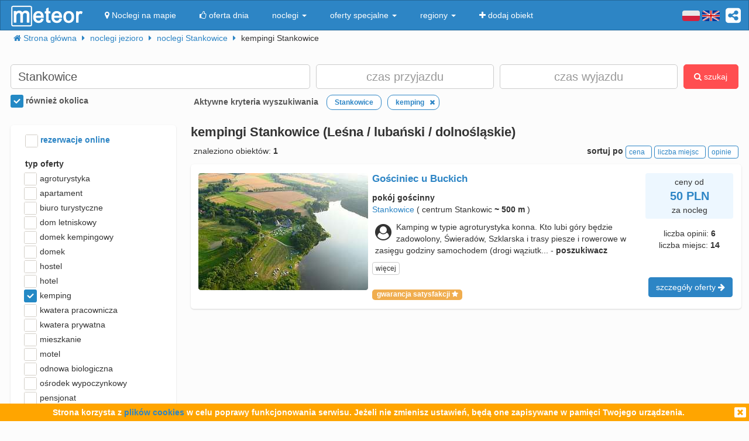

--- FILE ---
content_type: text/css
request_url: https://meteor-turystyka.pl/vendor/icheck/skins/square/blue.css
body_size: 244
content:
/* iCheck plugin Square skin, blue
----------------------------------- */
.icheckbox_square-blue,
.iradio_square-blue {
    display: inline-block;
    *display: inline;
    vertical-align: middle;
    margin: 0;
    padding: 0;
    width: 22px;
    height: 22px;
    background: url(blue.png) no-repeat;
    border: none;
    cursor: pointer;
}

.icheckbox_square-blue {
    background-position: 0 0;
}
    .icheckbox_square-blue.hover {
        background-position: -24px 0;
    }
    .icheckbox_square-blue.checked {
        background-position: -48px 0;
    }
    .icheckbox_square-blue.disabled {
        background-position: -72px 0;
        cursor: default;
    }
    .icheckbox_square-blue.checked.disabled {
        background-position: -96px 0;
    }

.iradio_square-blue {
    background-position: -120px 0;
}
    .iradio_square-blue.hover {
        background-position: -144px 0;
    }
    .iradio_square-blue.checked {
        background-position: -168px 0;
    }
    .iradio_square-blue.disabled {
        background-position: -192px 0;
        cursor: default;
    }
    .iradio_square-blue.checked.disabled {
        background-position: -216px 0;
    }

/* HiDPI support */
@media (-o-min-device-pixel-ratio: 5/4), (-webkit-min-device-pixel-ratio: 1.25), (min-resolution: 120dpi) {
    .icheckbox_square-blue,
    .iradio_square-blue {
        background-image: url(blue@2x.png);
        -webkit-background-size: 240px 24px;
        background-size: 240px 24px;
    }
}